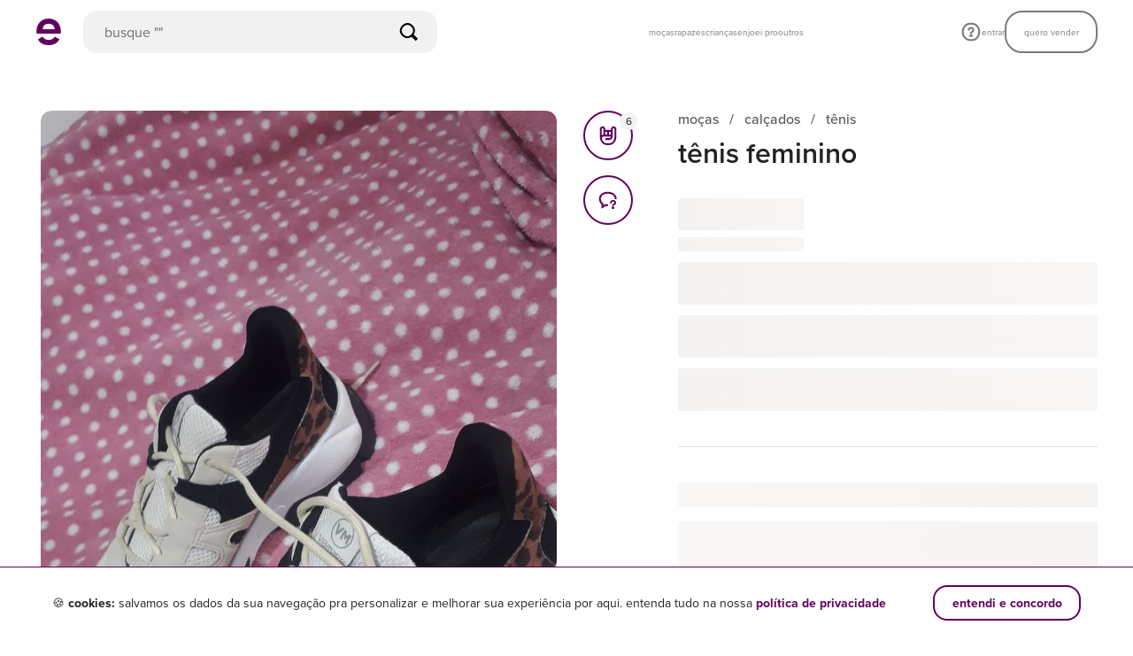

--- FILE ---
content_type: application/javascript
request_url: https://assets.enjoei.com.br/assets/packs/js/5479-9d54488114869e1f7644.js
body_size: 14216
content:
(self.webpackChunk=self.webpackChunk||[]).push([[5479],{920:(e,t,r)=>{"use strict";var n=r(69675),o=r(58859),a=r(14803),i=r(80507),u=r(72271)||i||a;e.exports=function(){var e,t={assert:function(e){if(!t.has(e))throw new n("Side channel does not contain "+o(e))},delete:function(t){return!!e&&e.delete(t)},get:function(t){return e&&e.get(t)},has:function(t){return!!e&&e.has(t)},set:function(t,r){e||(e=u()),e.set(t,r)}};return t}},6188:e=>{"use strict";e.exports=Math.max},6549:e=>{"use strict";e.exports=Object.getOwnPropertyDescriptor},7176:(e,t,r)=>{"use strict";var n,o=r(73126),a=r(75795);try{n=[].__proto__===Array.prototype}catch(c){if(!c||"object"!==typeof c||!("code"in c)||"ERR_PROTO_ACCESS"!==c.code)throw c}var i=!!n&&a&&a(Object.prototype,"__proto__"),u=Object,l=u.getPrototypeOf;e.exports=i&&"function"===typeof i.get?o([i.get]):"function"===typeof l&&function(e){return l(null==e?e:u(e))}},9957:(e,t,r)=>{"use strict";var n=Function.prototype.call,o=Object.prototype.hasOwnProperty,a=r(66743);e.exports=a.call(n,o)},10076:e=>{"use strict";e.exports=Function.prototype.call},11002:e=>{"use strict";e.exports=Function.prototype.apply},13144:(e,t,r)=>{"use strict";var n=r(66743),o=r(11002),a=r(10076),i=r(47119);e.exports=i||n.call(a,o)},14744:e=>{"use strict";var t=function(e){return function(e){return!!e&&"object"===typeof e}(e)&&!function(e){var t=Object.prototype.toString.call(e);return"[object RegExp]"===t||"[object Date]"===t||function(e){return e.$$typeof===r}(e)}(e)};var r="function"===typeof Symbol&&Symbol.for?Symbol.for("react.element"):60103;function n(e,t){return!1!==t.clone&&t.isMergeableObject(e)?l((r=e,Array.isArray(r)?[]:{}),e,t):e;var r}function o(e,t,r){return e.concat(t).map(function(e){return n(e,r)})}function a(e){return Object.keys(e).concat(function(e){return Object.getOwnPropertySymbols?Object.getOwnPropertySymbols(e).filter(function(t){return Object.propertyIsEnumerable.call(e,t)}):[]}(e))}function i(e,t){try{return t in e}catch(r){return!1}}function u(e,t,r){var o={};return r.isMergeableObject(e)&&a(e).forEach(function(t){o[t]=n(e[t],r)}),a(t).forEach(function(a){(function(e,t){return i(e,t)&&!(Object.hasOwnProperty.call(e,t)&&Object.propertyIsEnumerable.call(e,t))})(e,a)||(i(e,a)&&r.isMergeableObject(t[a])?o[a]=function(e,t){if(!t.customMerge)return l;var r=t.customMerge(e);return"function"===typeof r?r:l}(a,r)(e[a],t[a],r):o[a]=n(t[a],r))}),o}function l(e,r,a){(a=a||{}).arrayMerge=a.arrayMerge||o,a.isMergeableObject=a.isMergeableObject||t,a.cloneUnlessOtherwiseSpecified=n;var i=Array.isArray(r);return i===Array.isArray(e)?i?a.arrayMerge(e,r,a):u(e,r,a):n(r,a)}l.all=function(e,t){if(!Array.isArray(e))throw new Error("first argument should be an array");return e.reduce(function(e,r){return l(e,r,t)},{})};var c=l;e.exports=c},14803:(e,t,r)=>{"use strict";var n=r(58859),o=r(69675),a=function(e,t,r){for(var n,o=e;null!=(n=o.next);o=n)if(n.key===t)return o.next=n.next,r||(n.next=e.next,e.next=n),n};e.exports=function(){var e,t={assert:function(e){if(!t.has(e))throw new o("Side channel does not contain "+n(e))},delete:function(t){var r=e&&e.next,n=function(e,t){if(e)return a(e,t,!0)}(e,t);return n&&r&&r===n&&(e=void 0),!!n},get:function(t){return function(e,t){if(e){var r=a(e,t);return r&&r.value}}(e,t)},has:function(t){return function(e,t){return!!e&&!!a(e,t)}(e,t)},set:function(t,r){e||(e={next:void 0}),function(e,t,r){var n=a(e,t);n?n.value=r:e.next={key:t,next:e.next,value:r}}(e,t,r)}};return t}},17334:e=>{function t(e,t,r){var n,o,a,i,u;function l(){var c=Date.now()-i;c<t&&c>=0?n=setTimeout(l,t-c):(n=null,r||(u=e.apply(a,o),a=o=null))}null==t&&(t=100);var c=function(){a=this,o=arguments,i=Date.now();var c=r&&!n;return n||(n=setTimeout(l,t)),c&&(u=e.apply(a,o),a=o=null),u};return c.clear=function(){n&&(clearTimeout(n),n=null)},c.flush=function(){n&&(u=e.apply(a,o),a=o=null,clearTimeout(n),n=null)},c}t.debounce=t,e.exports=t},30655:e=>{"use strict";var t=Object.defineProperty||!1;if(t)try{t({},"a",{value:1})}catch(r){t=!1}e.exports=t},35345:e=>{"use strict";e.exports=URIError},36556:(e,t,r)=>{"use strict";var n=r(70453),o=r(73126),a=o([n("%String.prototype.indexOf%")]);e.exports=function(e,t){var r=n(e,!!t);return"function"===typeof r&&a(e,".prototype.")>-1?o([r]):r}},37720:(e,t,r)=>{"use strict";var n=r(74765),o=Object.prototype.hasOwnProperty,a=Array.isArray,i=function(){for(var e=[],t=0;t<256;++t)e.push("%"+((t<16?"0":"")+t.toString(16)).toUpperCase());return e}(),u=function(e,t){for(var r=t&&t.plainObjects?{__proto__:null}:{},n=0;n<e.length;++n)"undefined"!==typeof e[n]&&(r[n]=e[n]);return r},l=1024;e.exports={arrayToObject:u,assign:function(e,t){return Object.keys(t).reduce(function(e,r){return e[r]=t[r],e},e)},combine:function(e,t){return[].concat(e,t)},compact:function(e){for(var t=[{obj:{o:e},prop:"o"}],r=[],n=0;n<t.length;++n)for(var o=t[n],i=o.obj[o.prop],u=Object.keys(i),l=0;l<u.length;++l){var c=u[l],p=i[c];"object"===typeof p&&null!==p&&-1===r.indexOf(p)&&(t.push({obj:i,prop:c}),r.push(p))}return function(e){for(;e.length>1;){var t=e.pop(),r=t.obj[t.prop];if(a(r)){for(var n=[],o=0;o<r.length;++o)"undefined"!==typeof r[o]&&n.push(r[o]);t.obj[t.prop]=n}}}(t),e},decode:function(e,t,r){var n=e.replace(/\+/g," ");if("iso-8859-1"===r)return n.replace(/%[0-9a-f]{2}/gi,unescape);try{return decodeURIComponent(n)}catch(o){return n}},encode:function(e,t,r,o,a){if(0===e.length)return e;var u=e;if("symbol"===typeof e?u=Symbol.prototype.toString.call(e):"string"!==typeof e&&(u=String(e)),"iso-8859-1"===r)return escape(u).replace(/%u[0-9a-f]{4}/gi,function(e){return"%26%23"+parseInt(e.slice(2),16)+"%3B"});for(var c="",p=0;p<u.length;p+=l){for(var f=u.length>=l?u.slice(p,p+l):u,s=[],y=0;y<f.length;++y){var d=f.charCodeAt(y);45===d||46===d||95===d||126===d||d>=48&&d<=57||d>=65&&d<=90||d>=97&&d<=122||a===n.RFC1738&&(40===d||41===d)?s[s.length]=f.charAt(y):d<128?s[s.length]=i[d]:d<2048?s[s.length]=i[192|d>>6]+i[128|63&d]:d<55296||d>=57344?s[s.length]=i[224|d>>12]+i[128|d>>6&63]+i[128|63&d]:(y+=1,d=65536+((1023&d)<<10|1023&f.charCodeAt(y)),s[s.length]=i[240|d>>18]+i[128|d>>12&63]+i[128|d>>6&63]+i[128|63&d])}c+=s.join("")}return c},isBuffer:function(e){return!(!e||"object"!==typeof e)&&!!(e.constructor&&e.constructor.isBuffer&&e.constructor.isBuffer(e))},isRegExp:function(e){return"[object RegExp]"===Object.prototype.toString.call(e)},maybeMap:function(e,t){if(a(e)){for(var r=[],n=0;n<e.length;n+=1)r.push(t(e[n]));return r}return t(e)},merge:function e(t,r,n){if(!r)return t;if("object"!==typeof r&&"function"!==typeof r){if(a(t))t.push(r);else{if(!t||"object"!==typeof t)return[t,r];(n&&(n.plainObjects||n.allowPrototypes)||!o.call(Object.prototype,r))&&(t[r]=!0)}return t}if(!t||"object"!==typeof t)return[t].concat(r);var i=t;return a(t)&&!a(r)&&(i=u(t,n)),a(t)&&a(r)?(r.forEach(function(r,a){if(o.call(t,a)){var i=t[a];i&&"object"===typeof i&&r&&"object"===typeof r?t[a]=e(i,r,n):t.push(r)}else t[a]=r}),t):Object.keys(r).reduce(function(t,a){var i=r[a];return o.call(t,a)?t[a]=e(t[a],i,n):t[a]=i,t},i)}}},41237:e=>{"use strict";e.exports=EvalError},41333:e=>{"use strict";e.exports=function(){if("function"!==typeof Symbol||"function"!==typeof Object.getOwnPropertySymbols)return!1;if("symbol"===typeof Symbol.iterator)return!0;var e={},t=Symbol("test"),r=Object(t);if("string"===typeof t)return!1;if("[object Symbol]"!==Object.prototype.toString.call(t))return!1;if("[object Symbol]"!==Object.prototype.toString.call(r))return!1;for(var n in e[t]=42,e)return!1;if("function"===typeof Object.keys&&0!==Object.keys(e).length)return!1;if("function"===typeof Object.getOwnPropertyNames&&0!==Object.getOwnPropertyNames(e).length)return!1;var o=Object.getOwnPropertySymbols(e);if(1!==o.length||o[0]!==t)return!1;if(!Object.prototype.propertyIsEnumerable.call(e,t))return!1;if("function"===typeof Object.getOwnPropertyDescriptor){var a=Object.getOwnPropertyDescriptor(e,t);if(42!==a.value||!0!==a.enumerable)return!1}return!0}},47119:e=>{"use strict";e.exports="undefined"!==typeof Reflect&&Reflect&&Reflect.apply},48648:e=>{"use strict";e.exports="undefined"!==typeof Reflect&&Reflect.getPrototypeOf||null},55373:(e,t,r)=>{"use strict";var n=r(98636),o=r(62642),a=r(74765);e.exports={formats:a,parse:o,stringify:n}},58068:e=>{"use strict";e.exports=SyntaxError},58859:(e,t,r)=>{var n="function"===typeof Map&&Map.prototype,o=Object.getOwnPropertyDescriptor&&n?Object.getOwnPropertyDescriptor(Map.prototype,"size"):null,a=n&&o&&"function"===typeof o.get?o.get:null,i=n&&Map.prototype.forEach,u="function"===typeof Set&&Set.prototype,l=Object.getOwnPropertyDescriptor&&u?Object.getOwnPropertyDescriptor(Set.prototype,"size"):null,c=u&&l&&"function"===typeof l.get?l.get:null,p=u&&Set.prototype.forEach,f="function"===typeof WeakMap&&WeakMap.prototype?WeakMap.prototype.has:null,s="function"===typeof WeakSet&&WeakSet.prototype?WeakSet.prototype.has:null,y="function"===typeof WeakRef&&WeakRef.prototype?WeakRef.prototype.deref:null,d=Boolean.prototype.valueOf,g=Object.prototype.toString,h=Function.prototype.toString,m=String.prototype.match,b=String.prototype.slice,v=String.prototype.replace,w=String.prototype.toUpperCase,S=String.prototype.toLowerCase,A=RegExp.prototype.test,x=Array.prototype.concat,O=Array.prototype.join,E=Array.prototype.slice,j=Math.floor,P="function"===typeof BigInt?BigInt.prototype.valueOf:null,R=Object.getOwnPropertySymbols,C="function"===typeof Symbol&&"symbol"===typeof Symbol.iterator?Symbol.prototype.toString:null,I="function"===typeof Symbol&&"object"===typeof Symbol.iterator,_="function"===typeof Symbol&&Symbol.toStringTag&&(typeof Symbol.toStringTag===I||"symbol")?Symbol.toStringTag:null,M=Object.prototype.propertyIsEnumerable,k=("function"===typeof Reflect?Reflect.getPrototypeOf:Object.getPrototypeOf)||([].__proto__===Array.prototype?function(e){return e.__proto__}:null);function D(e,t){if(e===1/0||e===-1/0||e!==e||e&&e>-1e3&&e<1e3||A.call(/e/,t))return t;var r=/[0-9](?=(?:[0-9]{3})+(?![0-9]))/g;if("number"===typeof e){var n=e<0?-j(-e):j(e);if(n!==e){var o=String(n),a=b.call(t,o.length+1);return v.call(o,r,"$&_")+"."+v.call(v.call(a,/([0-9]{3})/g,"$&_"),/_$/,"")}}return v.call(t,r,"$&_")}var N=r(42634),F=N.custom,T=V(F)?F:null,U={__proto__:null,double:'"',single:"'"},L={__proto__:null,double:/(["\\])/g,single:/(['\\])/g};function B(e,t,r){var n=r.quoteStyle||t,o=U[n];return o+e+o}function W(e){return v.call(String(e),/"/g,"&quot;")}function $(e){return!_||!("object"===typeof e&&(_ in e||"undefined"!==typeof e[_]))}function z(e){return"[object Array]"===q(e)&&$(e)}function K(e){return"[object RegExp]"===q(e)&&$(e)}function V(e){if(I)return e&&"object"===typeof e&&e instanceof Symbol;if("symbol"===typeof e)return!0;if(!e||"object"!==typeof e||!C)return!1;try{return C.call(e),!0}catch(t){}return!1}e.exports=function e(t,n,o,u){var l=n||{};if(H(l,"quoteStyle")&&!H(U,l.quoteStyle))throw new TypeError('option "quoteStyle" must be "single" or "double"');if(H(l,"maxStringLength")&&("number"===typeof l.maxStringLength?l.maxStringLength<0&&l.maxStringLength!==1/0:null!==l.maxStringLength))throw new TypeError('option "maxStringLength", if provided, must be a positive integer, Infinity, or `null`');var g=!H(l,"customInspect")||l.customInspect;if("boolean"!==typeof g&&"symbol"!==g)throw new TypeError("option \"customInspect\", if provided, must be `true`, `false`, or `'symbol'`");if(H(l,"indent")&&null!==l.indent&&"\t"!==l.indent&&!(parseInt(l.indent,10)===l.indent&&l.indent>0))throw new TypeError('option "indent" must be "\\t", an integer > 0, or `null`');if(H(l,"numericSeparator")&&"boolean"!==typeof l.numericSeparator)throw new TypeError('option "numericSeparator", if provided, must be `true` or `false`');var w=l.numericSeparator;if("undefined"===typeof t)return"undefined";if(null===t)return"null";if("boolean"===typeof t)return t?"true":"false";if("string"===typeof t)return J(t,l);if("number"===typeof t){if(0===t)return 1/0/t>0?"0":"-0";var A=String(t);return w?D(t,A):A}if("bigint"===typeof t){var j=String(t)+"n";return w?D(t,j):j}var R="undefined"===typeof l.depth?5:l.depth;if("undefined"===typeof o&&(o=0),o>=R&&R>0&&"object"===typeof t)return z(t)?"[Array]":"[Object]";var F=function(e,t){var r;if("\t"===e.indent)r="\t";else{if(!("number"===typeof e.indent&&e.indent>0))return null;r=O.call(Array(e.indent+1)," ")}return{base:r,prev:O.call(Array(t+1),r)}}(l,o);if("undefined"===typeof u)u=[];else if(Q(u,t)>=0)return"[Circular]";function L(t,r,n){if(r&&(u=E.call(u)).push(r),n){var a={depth:l.depth};return H(l,"quoteStyle")&&(a.quoteStyle=l.quoteStyle),e(t,a,o+1,u)}return e(t,l,o+1,u)}if("function"===typeof t&&!K(t)){var G=function(e){if(e.name)return e.name;var t=m.call(h.call(e),/^function\s*([\w$]+)/);if(t)return t[1];return null}(t),Z=re(t,L);return"[Function"+(G?": "+G:" (anonymous)")+"]"+(Z.length>0?" { "+O.call(Z,", ")+" }":"")}if(V(t)){var ne=I?v.call(String(t),/^(Symbol\(.*\))_[^)]*$/,"$1"):C.call(t);return"object"!==typeof t||I?ne:X(ne)}if(function(e){if(!e||"object"!==typeof e)return!1;if("undefined"!==typeof HTMLElement&&e instanceof HTMLElement)return!0;return"string"===typeof e.nodeName&&"function"===typeof e.getAttribute}(t)){for(var oe="<"+S.call(String(t.nodeName)),ae=t.attributes||[],ie=0;ie<ae.length;ie++)oe+=" "+ae[ie].name+"="+B(W(ae[ie].value),"double",l);return oe+=">",t.childNodes&&t.childNodes.length&&(oe+="..."),oe+="</"+S.call(String(t.nodeName))+">"}if(z(t)){if(0===t.length)return"[]";var ue=re(t,L);return F&&!function(e){for(var t=0;t<e.length;t++)if(Q(e[t],"\n")>=0)return!1;return!0}(ue)?"["+te(ue,F)+"]":"[ "+O.call(ue,", ")+" ]"}if(function(e){return"[object Error]"===q(e)&&$(e)}(t)){var le=re(t,L);return"cause"in Error.prototype||!("cause"in t)||M.call(t,"cause")?0===le.length?"["+String(t)+"]":"{ ["+String(t)+"] "+O.call(le,", ")+" }":"{ ["+String(t)+"] "+O.call(x.call("[cause]: "+L(t.cause),le),", ")+" }"}if("object"===typeof t&&g){if(T&&"function"===typeof t[T]&&N)return N(t,{depth:R-o});if("symbol"!==g&&"function"===typeof t.inspect)return t.inspect()}if(function(e){if(!a||!e||"object"!==typeof e)return!1;try{a.call(e);try{c.call(e)}catch(oe){return!0}return e instanceof Map}catch(t){}return!1}(t)){var ce=[];return i&&i.call(t,function(e,r){ce.push(L(r,t,!0)+" => "+L(e,t))}),ee("Map",a.call(t),ce,F)}if(function(e){if(!c||!e||"object"!==typeof e)return!1;try{c.call(e);try{a.call(e)}catch(t){return!0}return e instanceof Set}catch(r){}return!1}(t)){var pe=[];return p&&p.call(t,function(e){pe.push(L(e,t))}),ee("Set",c.call(t),pe,F)}if(function(e){if(!f||!e||"object"!==typeof e)return!1;try{f.call(e,f);try{s.call(e,s)}catch(oe){return!0}return e instanceof WeakMap}catch(t){}return!1}(t))return Y("WeakMap");if(function(e){if(!s||!e||"object"!==typeof e)return!1;try{s.call(e,s);try{f.call(e,f)}catch(oe){return!0}return e instanceof WeakSet}catch(t){}return!1}(t))return Y("WeakSet");if(function(e){if(!y||!e||"object"!==typeof e)return!1;try{return y.call(e),!0}catch(t){}return!1}(t))return Y("WeakRef");if(function(e){return"[object Number]"===q(e)&&$(e)}(t))return X(L(Number(t)));if(function(e){if(!e||"object"!==typeof e||!P)return!1;try{return P.call(e),!0}catch(t){}return!1}(t))return X(L(P.call(t)));if(function(e){return"[object Boolean]"===q(e)&&$(e)}(t))return X(d.call(t));if(function(e){return"[object String]"===q(e)&&$(e)}(t))return X(L(String(t)));if("undefined"!==typeof window&&t===window)return"{ [object Window] }";if("undefined"!==typeof globalThis&&t===globalThis||"undefined"!==typeof r.g&&t===r.g)return"{ [object globalThis] }";if(!function(e){return"[object Date]"===q(e)&&$(e)}(t)&&!K(t)){var fe=re(t,L),se=k?k(t)===Object.prototype:t instanceof Object||t.constructor===Object,ye=t instanceof Object?"":"null prototype",de=!se&&_&&Object(t)===t&&_ in t?b.call(q(t),8,-1):ye?"Object":"",ge=(se||"function"!==typeof t.constructor?"":t.constructor.name?t.constructor.name+" ":"")+(de||ye?"["+O.call(x.call([],de||[],ye||[]),": ")+"] ":"");return 0===fe.length?ge+"{}":F?ge+"{"+te(fe,F)+"}":ge+"{ "+O.call(fe,", ")+" }"}return String(t)};var G=Object.prototype.hasOwnProperty||function(e){return e in this};function H(e,t){return G.call(e,t)}function q(e){return g.call(e)}function Q(e,t){if(e.indexOf)return e.indexOf(t);for(var r=0,n=e.length;r<n;r++)if(e[r]===t)return r;return-1}function J(e,t){if(e.length>t.maxStringLength){var r=e.length-t.maxStringLength,n="... "+r+" more character"+(r>1?"s":"");return J(b.call(e,0,t.maxStringLength),t)+n}var o=L[t.quoteStyle||"single"];return o.lastIndex=0,B(v.call(v.call(e,o,"\\$1"),/[\x00-\x1f]/g,Z),"single",t)}function Z(e){var t=e.charCodeAt(0),r={8:"b",9:"t",10:"n",12:"f",13:"r"}[t];return r?"\\"+r:"\\x"+(t<16?"0":"")+w.call(t.toString(16))}function X(e){return"Object("+e+")"}function Y(e){return e+" { ? }"}function ee(e,t,r,n){return e+" ("+t+") {"+(n?te(r,n):O.call(r,", "))+"}"}function te(e,t){if(0===e.length)return"";var r="\n"+t.prev+t.base;return r+O.call(e,","+r)+"\n"+t.prev}function re(e,t){var r=z(e),n=[];if(r){n.length=e.length;for(var o=0;o<e.length;o++)n[o]=H(e,o)?t(e[o],e):""}var a,i="function"===typeof R?R(e):[];if(I){a={};for(var u=0;u<i.length;u++)a["$"+i[u]]=i[u]}for(var l in e)H(e,l)&&(r&&String(Number(l))===l&&l<e.length||I&&a["$"+l]instanceof Symbol||(A.call(/[^\w$]/,l)?n.push(t(l,e)+": "+t(e[l],e)):n.push(l+": "+t(e[l],e))));if("function"===typeof R)for(var c=0;c<i.length;c++)M.call(e,i[c])&&n.push("["+t(i[c])+"]: "+t(e[i[c]],e));return n}},58968:e=>{"use strict";e.exports=Math.floor},62642:(e,t,r)=>{"use strict";var n=r(37720),o=Object.prototype.hasOwnProperty,a=Array.isArray,i={allowDots:!1,allowEmptyArrays:!1,allowPrototypes:!1,allowSparse:!1,arrayLimit:20,charset:"utf-8",charsetSentinel:!1,comma:!1,decodeDotInKeys:!1,decoder:n.decode,delimiter:"&",depth:5,duplicates:"combine",ignoreQueryPrefix:!1,interpretNumericEntities:!1,parameterLimit:1e3,parseArrays:!0,plainObjects:!1,strictDepth:!1,strictNullHandling:!1,throwOnLimitExceeded:!1},u=function(e){return e.replace(/&#(\d+);/g,function(e,t){return String.fromCharCode(parseInt(t,10))})},l=function(e,t,r){if(e&&"string"===typeof e&&t.comma&&e.indexOf(",")>-1)return e.split(",");if(t.throwOnLimitExceeded&&r>=t.arrayLimit)throw new RangeError("Array limit exceeded. Only "+t.arrayLimit+" element"+(1===t.arrayLimit?"":"s")+" allowed in an array.");return e},c=function(e,t,r,a){if(e){var i=r.allowDots?e.replace(/\.([^.[]+)/g,"[$1]"):e,u=/(\[[^[\]]*])/g,c=r.depth>0&&/(\[[^[\]]*])/.exec(i),p=c?i.slice(0,c.index):i,f=[];if(p){if(!r.plainObjects&&o.call(Object.prototype,p)&&!r.allowPrototypes)return;f.push(p)}for(var s=0;r.depth>0&&null!==(c=u.exec(i))&&s<r.depth;){if(s+=1,!r.plainObjects&&o.call(Object.prototype,c[1].slice(1,-1))&&!r.allowPrototypes)return;f.push(c[1])}if(c){if(!0===r.strictDepth)throw new RangeError("Input depth exceeded depth option of "+r.depth+" and strictDepth is true");f.push("["+i.slice(c.index)+"]")}return function(e,t,r,o){var a=0;if(e.length>0&&"[]"===e[e.length-1]){var i=e.slice(0,-1).join("");a=Array.isArray(t)&&t[i]?t[i].length:0}for(var u=o?t:l(t,r,a),c=e.length-1;c>=0;--c){var p,f=e[c];if("[]"===f&&r.parseArrays)p=r.allowEmptyArrays&&(""===u||r.strictNullHandling&&null===u)?[]:n.combine([],u);else{p=r.plainObjects?{__proto__:null}:{};var s="["===f.charAt(0)&&"]"===f.charAt(f.length-1)?f.slice(1,-1):f,y=r.decodeDotInKeys?s.replace(/%2E/g,"."):s,d=parseInt(y,10);r.parseArrays||""!==y?!isNaN(d)&&f!==y&&String(d)===y&&d>=0&&r.parseArrays&&d<=r.arrayLimit?(p=[])[d]=u:"__proto__"!==y&&(p[y]=u):p={0:u}}u=p}return u}(f,t,r,a)}};e.exports=function(e,t){var r=function(e){if(!e)return i;if("undefined"!==typeof e.allowEmptyArrays&&"boolean"!==typeof e.allowEmptyArrays)throw new TypeError("`allowEmptyArrays` option can only be `true` or `false`, when provided");if("undefined"!==typeof e.decodeDotInKeys&&"boolean"!==typeof e.decodeDotInKeys)throw new TypeError("`decodeDotInKeys` option can only be `true` or `false`, when provided");if(null!==e.decoder&&"undefined"!==typeof e.decoder&&"function"!==typeof e.decoder)throw new TypeError("Decoder has to be a function.");if("undefined"!==typeof e.charset&&"utf-8"!==e.charset&&"iso-8859-1"!==e.charset)throw new TypeError("The charset option must be either utf-8, iso-8859-1, or undefined");if("undefined"!==typeof e.throwOnLimitExceeded&&"boolean"!==typeof e.throwOnLimitExceeded)throw new TypeError("`throwOnLimitExceeded` option must be a boolean");var t="undefined"===typeof e.charset?i.charset:e.charset,r="undefined"===typeof e.duplicates?i.duplicates:e.duplicates;if("combine"!==r&&"first"!==r&&"last"!==r)throw new TypeError("The duplicates option must be either combine, first, or last");return{allowDots:"undefined"===typeof e.allowDots?!0===e.decodeDotInKeys||i.allowDots:!!e.allowDots,allowEmptyArrays:"boolean"===typeof e.allowEmptyArrays?!!e.allowEmptyArrays:i.allowEmptyArrays,allowPrototypes:"boolean"===typeof e.allowPrototypes?e.allowPrototypes:i.allowPrototypes,allowSparse:"boolean"===typeof e.allowSparse?e.allowSparse:i.allowSparse,arrayLimit:"number"===typeof e.arrayLimit?e.arrayLimit:i.arrayLimit,charset:t,charsetSentinel:"boolean"===typeof e.charsetSentinel?e.charsetSentinel:i.charsetSentinel,comma:"boolean"===typeof e.comma?e.comma:i.comma,decodeDotInKeys:"boolean"===typeof e.decodeDotInKeys?e.decodeDotInKeys:i.decodeDotInKeys,decoder:"function"===typeof e.decoder?e.decoder:i.decoder,delimiter:"string"===typeof e.delimiter||n.isRegExp(e.delimiter)?e.delimiter:i.delimiter,depth:"number"===typeof e.depth||!1===e.depth?+e.depth:i.depth,duplicates:r,ignoreQueryPrefix:!0===e.ignoreQueryPrefix,interpretNumericEntities:"boolean"===typeof e.interpretNumericEntities?e.interpretNumericEntities:i.interpretNumericEntities,parameterLimit:"number"===typeof e.parameterLimit?e.parameterLimit:i.parameterLimit,parseArrays:!1!==e.parseArrays,plainObjects:"boolean"===typeof e.plainObjects?e.plainObjects:i.plainObjects,strictDepth:"boolean"===typeof e.strictDepth?!!e.strictDepth:i.strictDepth,strictNullHandling:"boolean"===typeof e.strictNullHandling?e.strictNullHandling:i.strictNullHandling,throwOnLimitExceeded:"boolean"===typeof e.throwOnLimitExceeded&&e.throwOnLimitExceeded}}(t);if(""===e||null===e||"undefined"===typeof e)return r.plainObjects?{__proto__:null}:{};for(var p="string"===typeof e?function(e,t){var r={__proto__:null},c=t.ignoreQueryPrefix?e.replace(/^\?/,""):e;c=c.replace(/%5B/gi,"[").replace(/%5D/gi,"]");var p=t.parameterLimit===1/0?void 0:t.parameterLimit,f=c.split(t.delimiter,t.throwOnLimitExceeded?p+1:p);if(t.throwOnLimitExceeded&&f.length>p)throw new RangeError("Parameter limit exceeded. Only "+p+" parameter"+(1===p?"":"s")+" allowed.");var s,y=-1,d=t.charset;if(t.charsetSentinel)for(s=0;s<f.length;++s)0===f[s].indexOf("utf8=")&&("utf8=%E2%9C%93"===f[s]?d="utf-8":"utf8=%26%2310003%3B"===f[s]&&(d="iso-8859-1"),y=s,s=f.length);for(s=0;s<f.length;++s)if(s!==y){var g,h,m=f[s],b=m.indexOf("]="),v=-1===b?m.indexOf("="):b+1;-1===v?(g=t.decoder(m,i.decoder,d,"key"),h=t.strictNullHandling?null:""):(g=t.decoder(m.slice(0,v),i.decoder,d,"key"),h=n.maybeMap(l(m.slice(v+1),t,a(r[g])?r[g].length:0),function(e){return t.decoder(e,i.decoder,d,"value")})),h&&t.interpretNumericEntities&&"iso-8859-1"===d&&(h=u(String(h))),m.indexOf("[]=")>-1&&(h=a(h)?[h]:h);var w=o.call(r,g);w&&"combine"===t.duplicates?r[g]=n.combine(r[g],h):w&&"last"!==t.duplicates||(r[g]=h)}return r}(e,r):e,f=r.plainObjects?{__proto__:null}:{},s=Object.keys(p),y=0;y<s.length;++y){var d=s[y],g=c(d,p[d],r,"string"===typeof e);f=n.merge(f,g,r)}return!0===r.allowSparse?f:n.compact(f)}},64039:(e,t,r)=>{"use strict";var n="undefined"!==typeof Symbol&&Symbol,o=r(41333);e.exports=function(){return"function"===typeof n&&("function"===typeof Symbol&&("symbol"===typeof n("foo")&&("symbol"===typeof Symbol("bar")&&o())))}},66743:(e,t,r)=>{"use strict";var n=r(89353);e.exports=Function.prototype.bind||n},68002:e=>{"use strict";e.exports=Math.min},69383:e=>{"use strict";e.exports=Error},69675:e=>{"use strict";e.exports=TypeError},70414:e=>{"use strict";e.exports=Math.round},70453:(e,t,r)=>{"use strict";var n,o=r(79612),a=r(69383),i=r(41237),u=r(79290),l=r(79538),c=r(58068),p=r(69675),f=r(35345),s=r(71514),y=r(58968),d=r(6188),g=r(68002),h=r(75880),m=r(70414),b=r(73093),v=Function,w=function(e){try{return v('"use strict"; return ('+e+").constructor;")()}catch(t){}},S=r(75795),A=r(30655),x=function(){throw new p},O=S?function(){try{return x}catch(e){try{return S(arguments,"callee").get}catch(t){return x}}}():x,E=r(64039)(),j=r(93628),P=r(71064),R=r(48648),C=r(11002),I=r(10076),_={},M="undefined"!==typeof Uint8Array&&j?j(Uint8Array):n,k={__proto__:null,"%AggregateError%":"undefined"===typeof AggregateError?n:AggregateError,"%Array%":Array,"%ArrayBuffer%":"undefined"===typeof ArrayBuffer?n:ArrayBuffer,"%ArrayIteratorPrototype%":E&&j?j([][Symbol.iterator]()):n,"%AsyncFromSyncIteratorPrototype%":n,"%AsyncFunction%":_,"%AsyncGenerator%":_,"%AsyncGeneratorFunction%":_,"%AsyncIteratorPrototype%":_,"%Atomics%":"undefined"===typeof Atomics?n:Atomics,"%BigInt%":"undefined"===typeof BigInt?n:BigInt,"%BigInt64Array%":"undefined"===typeof BigInt64Array?n:BigInt64Array,"%BigUint64Array%":"undefined"===typeof BigUint64Array?n:BigUint64Array,"%Boolean%":Boolean,"%DataView%":"undefined"===typeof DataView?n:DataView,"%Date%":Date,"%decodeURI%":decodeURI,"%decodeURIComponent%":decodeURIComponent,"%encodeURI%":encodeURI,"%encodeURIComponent%":encodeURIComponent,"%Error%":a,"%eval%":eval,"%EvalError%":i,"%Float16Array%":"undefined"===typeof Float16Array?n:Float16Array,"%Float32Array%":"undefined"===typeof Float32Array?n:Float32Array,"%Float64Array%":"undefined"===typeof Float64Array?n:Float64Array,"%FinalizationRegistry%":"undefined"===typeof FinalizationRegistry?n:FinalizationRegistry,"%Function%":v,"%GeneratorFunction%":_,"%Int8Array%":"undefined"===typeof Int8Array?n:Int8Array,"%Int16Array%":"undefined"===typeof Int16Array?n:Int16Array,"%Int32Array%":"undefined"===typeof Int32Array?n:Int32Array,"%isFinite%":isFinite,"%isNaN%":isNaN,"%IteratorPrototype%":E&&j?j(j([][Symbol.iterator]())):n,"%JSON%":"object"===typeof JSON?JSON:n,"%Map%":"undefined"===typeof Map?n:Map,"%MapIteratorPrototype%":"undefined"!==typeof Map&&E&&j?j((new Map)[Symbol.iterator]()):n,"%Math%":Math,"%Number%":Number,"%Object%":o,"%Object.getOwnPropertyDescriptor%":S,"%parseFloat%":parseFloat,"%parseInt%":parseInt,"%Promise%":"undefined"===typeof Promise?n:Promise,"%Proxy%":"undefined"===typeof Proxy?n:Proxy,"%RangeError%":u,"%ReferenceError%":l,"%Reflect%":"undefined"===typeof Reflect?n:Reflect,"%RegExp%":RegExp,"%Set%":"undefined"===typeof Set?n:Set,"%SetIteratorPrototype%":"undefined"!==typeof Set&&E&&j?j((new Set)[Symbol.iterator]()):n,"%SharedArrayBuffer%":"undefined"===typeof SharedArrayBuffer?n:SharedArrayBuffer,"%String%":String,"%StringIteratorPrototype%":E&&j?j(""[Symbol.iterator]()):n,"%Symbol%":E?Symbol:n,"%SyntaxError%":c,"%ThrowTypeError%":O,"%TypedArray%":M,"%TypeError%":p,"%Uint8Array%":"undefined"===typeof Uint8Array?n:Uint8Array,"%Uint8ClampedArray%":"undefined"===typeof Uint8ClampedArray?n:Uint8ClampedArray,"%Uint16Array%":"undefined"===typeof Uint16Array?n:Uint16Array,"%Uint32Array%":"undefined"===typeof Uint32Array?n:Uint32Array,"%URIError%":f,"%WeakMap%":"undefined"===typeof WeakMap?n:WeakMap,"%WeakRef%":"undefined"===typeof WeakRef?n:WeakRef,"%WeakSet%":"undefined"===typeof WeakSet?n:WeakSet,"%Function.prototype.call%":I,"%Function.prototype.apply%":C,"%Object.defineProperty%":A,"%Object.getPrototypeOf%":P,"%Math.abs%":s,"%Math.floor%":y,"%Math.max%":d,"%Math.min%":g,"%Math.pow%":h,"%Math.round%":m,"%Math.sign%":b,"%Reflect.getPrototypeOf%":R};if(j)try{null.error}catch(H){var D=j(j(H));k["%Error.prototype%"]=D}var N=function e(t){var r;if("%AsyncFunction%"===t)r=w("async function () {}");else if("%GeneratorFunction%"===t)r=w("function* () {}");else if("%AsyncGeneratorFunction%"===t)r=w("async function* () {}");else if("%AsyncGenerator%"===t){var n=e("%AsyncGeneratorFunction%");n&&(r=n.prototype)}else if("%AsyncIteratorPrototype%"===t){var o=e("%AsyncGenerator%");o&&j&&(r=j(o.prototype))}return k[t]=r,r},F={__proto__:null,"%ArrayBufferPrototype%":["ArrayBuffer","prototype"],"%ArrayPrototype%":["Array","prototype"],"%ArrayProto_entries%":["Array","prototype","entries"],"%ArrayProto_forEach%":["Array","prototype","forEach"],"%ArrayProto_keys%":["Array","prototype","keys"],"%ArrayProto_values%":["Array","prototype","values"],"%AsyncFunctionPrototype%":["AsyncFunction","prototype"],"%AsyncGenerator%":["AsyncGeneratorFunction","prototype"],"%AsyncGeneratorPrototype%":["AsyncGeneratorFunction","prototype","prototype"],"%BooleanPrototype%":["Boolean","prototype"],"%DataViewPrototype%":["DataView","prototype"],"%DatePrototype%":["Date","prototype"],"%ErrorPrototype%":["Error","prototype"],"%EvalErrorPrototype%":["EvalError","prototype"],"%Float32ArrayPrototype%":["Float32Array","prototype"],"%Float64ArrayPrototype%":["Float64Array","prototype"],"%FunctionPrototype%":["Function","prototype"],"%Generator%":["GeneratorFunction","prototype"],"%GeneratorPrototype%":["GeneratorFunction","prototype","prototype"],"%Int8ArrayPrototype%":["Int8Array","prototype"],"%Int16ArrayPrototype%":["Int16Array","prototype"],"%Int32ArrayPrototype%":["Int32Array","prototype"],"%JSONParse%":["JSON","parse"],"%JSONStringify%":["JSON","stringify"],"%MapPrototype%":["Map","prototype"],"%NumberPrototype%":["Number","prototype"],"%ObjectPrototype%":["Object","prototype"],"%ObjProto_toString%":["Object","prototype","toString"],"%ObjProto_valueOf%":["Object","prototype","valueOf"],"%PromisePrototype%":["Promise","prototype"],"%PromiseProto_then%":["Promise","prototype","then"],"%Promise_all%":["Promise","all"],"%Promise_reject%":["Promise","reject"],"%Promise_resolve%":["Promise","resolve"],"%RangeErrorPrototype%":["RangeError","prototype"],"%ReferenceErrorPrototype%":["ReferenceError","prototype"],"%RegExpPrototype%":["RegExp","prototype"],"%SetPrototype%":["Set","prototype"],"%SharedArrayBufferPrototype%":["SharedArrayBuffer","prototype"],"%StringPrototype%":["String","prototype"],"%SymbolPrototype%":["Symbol","prototype"],"%SyntaxErrorPrototype%":["SyntaxError","prototype"],"%TypedArrayPrototype%":["TypedArray","prototype"],"%TypeErrorPrototype%":["TypeError","prototype"],"%Uint8ArrayPrototype%":["Uint8Array","prototype"],"%Uint8ClampedArrayPrototype%":["Uint8ClampedArray","prototype"],"%Uint16ArrayPrototype%":["Uint16Array","prototype"],"%Uint32ArrayPrototype%":["Uint32Array","prototype"],"%URIErrorPrototype%":["URIError","prototype"],"%WeakMapPrototype%":["WeakMap","prototype"],"%WeakSetPrototype%":["WeakSet","prototype"]},T=r(66743),U=r(9957),L=T.call(I,Array.prototype.concat),B=T.call(C,Array.prototype.splice),W=T.call(I,String.prototype.replace),$=T.call(I,String.prototype.slice),z=T.call(I,RegExp.prototype.exec),K=/[^%.[\]]+|\[(?:(-?\d+(?:\.\d+)?)|(["'])((?:(?!\2)[^\\]|\\.)*?)\2)\]|(?=(?:\.|\[\])(?:\.|\[\]|%$))/g,V=/\\(\\)?/g,G=function(e,t){var r,n=e;if(U(F,n)&&(n="%"+(r=F[n])[0]+"%"),U(k,n)){var o=k[n];if(o===_&&(o=N(n)),"undefined"===typeof o&&!t)throw new p("intrinsic "+e+" exists, but is not available. Please file an issue!");return{alias:r,name:n,value:o}}throw new c("intrinsic "+e+" does not exist!")};e.exports=function(e,t){if("string"!==typeof e||0===e.length)throw new p("intrinsic name must be a non-empty string");if(arguments.length>1&&"boolean"!==typeof t)throw new p('"allowMissing" argument must be a boolean');if(null===z(/^%?[^%]*%?$/,e))throw new c("`%` may not be present anywhere but at the beginning and end of the intrinsic name");var r=function(e){var t=$(e,0,1),r=$(e,-1);if("%"===t&&"%"!==r)throw new c("invalid intrinsic syntax, expected closing `%`");if("%"===r&&"%"!==t)throw new c("invalid intrinsic syntax, expected opening `%`");var n=[];return W(e,K,function(e,t,r,o){n[n.length]=r?W(o,V,"$1"):t||e}),n}(e),n=r.length>0?r[0]:"",o=G("%"+n+"%",t),a=o.name,i=o.value,u=!1,l=o.alias;l&&(n=l[0],B(r,L([0,1],l)));for(var f=1,s=!0;f<r.length;f+=1){var y=r[f],d=$(y,0,1),g=$(y,-1);if(('"'===d||"'"===d||"`"===d||'"'===g||"'"===g||"`"===g)&&d!==g)throw new c("property names with quotes must have matching quotes");if("constructor"!==y&&s||(u=!0),U(k,a="%"+(n+="."+y)+"%"))i=k[a];else if(null!=i){if(!(y in i)){if(!t)throw new p("base intrinsic for "+e+" exists, but the property is not available.");return}if(S&&f+1>=r.length){var h=S(i,y);i=(s=!!h)&&"get"in h&&!("originalValue"in h.get)?h.get:i[y]}else s=U(i,y),i=i[y];s&&!u&&(k[a]=i)}}return i}},71064:(e,t,r)=>{"use strict";var n=r(79612);e.exports=n.getPrototypeOf||null},71514:e=>{"use strict";e.exports=Math.abs},72271:(e,t,r)=>{"use strict";var n=r(70453),o=r(36556),a=r(58859),i=r(80507),u=r(69675),l=n("%WeakMap%",!0),c=o("WeakMap.prototype.get",!0),p=o("WeakMap.prototype.set",!0),f=o("WeakMap.prototype.has",!0),s=o("WeakMap.prototype.delete",!0);e.exports=l?function(){var e,t,r={assert:function(e){if(!r.has(e))throw new u("Side channel does not contain "+a(e))},delete:function(r){if(l&&r&&("object"===typeof r||"function"===typeof r)){if(e)return s(e,r)}else if(i&&t)return t.delete(r);return!1},get:function(r){return l&&r&&("object"===typeof r||"function"===typeof r)&&e?c(e,r):t&&t.get(r)},has:function(r){return l&&r&&("object"===typeof r||"function"===typeof r)&&e?f(e,r):!!t&&t.has(r)},set:function(r,n){l&&r&&("object"===typeof r||"function"===typeof r)?(e||(e=new l),p(e,r,n)):i&&(t||(t=i()),t.set(r,n))}};return r}:i},73093:(e,t,r)=>{"use strict";var n=r(94459);e.exports=function(e){return n(e)||0===e?e:e<0?-1:1}},73126:(e,t,r)=>{"use strict";var n=r(66743),o=r(69675),a=r(10076),i=r(13144);e.exports=function(e){if(e.length<1||"function"!==typeof e[0])throw new o("a function is required");return i(n,a,e)}},74765:e=>{"use strict";var t=String.prototype.replace,r=/%20/g,n="RFC1738",o="RFC3986";e.exports={default:o,formatters:{RFC1738:function(e){return t.call(e,r,"+")},RFC3986:function(e){return String(e)}},RFC1738:n,RFC3986:o}},75795:(e,t,r)=>{"use strict";var n=r(6549);if(n)try{n([],"length")}catch(o){n=null}e.exports=n},75880:e=>{"use strict";e.exports=Math.pow},79290:e=>{"use strict";e.exports=RangeError},79538:e=>{"use strict";e.exports=ReferenceError},79612:e=>{"use strict";e.exports=Object},80507:(e,t,r)=>{"use strict";var n=r(70453),o=r(36556),a=r(58859),i=r(69675),u=n("%Map%",!0),l=o("Map.prototype.get",!0),c=o("Map.prototype.set",!0),p=o("Map.prototype.has",!0),f=o("Map.prototype.delete",!0),s=o("Map.prototype.size",!0);e.exports=!!u&&function(){var e,t={assert:function(e){if(!t.has(e))throw new i("Side channel does not contain "+a(e))},delete:function(t){if(e){var r=f(e,t);return 0===s(e)&&(e=void 0),r}return!1},get:function(t){if(e)return l(e,t)},has:function(t){return!!e&&p(e,t)},set:function(t,r){e||(e=new u),c(e,t,r)}};return t}},89353:e=>{"use strict";var t=Object.prototype.toString,r=Math.max,n=function(e,t){for(var r=[],n=0;n<e.length;n+=1)r[n]=e[n];for(var o=0;o<t.length;o+=1)r[o+e.length]=t[o];return r};e.exports=function(e){var o=this;if("function"!==typeof o||"[object Function]"!==t.apply(o))throw new TypeError("Function.prototype.bind called on incompatible "+o);for(var a,i=function(e,t){for(var r=[],n=t||0,o=0;n<e.length;n+=1,o+=1)r[o]=e[n];return r}(arguments,1),u=r(0,o.length-i.length),l=[],c=0;c<u;c++)l[c]="$"+c;if(a=Function("binder","return function ("+function(e,t){for(var r="",n=0;n<e.length;n+=1)r+=e[n],n+1<e.length&&(r+=t);return r}(l,",")+"){ return binder.apply(this,arguments); }")(function(){if(this instanceof a){var t=o.apply(this,n(i,arguments));return Object(t)===t?t:this}return o.apply(e,n(i,arguments))}),o.prototype){var p=function(){};p.prototype=o.prototype,a.prototype=new p,p.prototype=null}return a}},93628:(e,t,r)=>{"use strict";var n=r(48648),o=r(71064),a=r(7176);e.exports=n?function(e){return n(e)}:o?function(e){if(!e||"object"!==typeof e&&"function"!==typeof e)throw new TypeError("getProto: not an object");return o(e)}:a?function(e){return a(e)}:null},94363:function(e,t,r){var n,o,a,i,u,l=[].slice;i=this,u=function(){var e,t,r,n,o,a,i,u,c,p,f,s,y,d,g;return c=function(e){return e.replace(/[-\/\\^$*+?.()|[\]{}]/g,"\\$&")},i=function(e,t){var r,n,o;for(o=[],r=-1,n=e.length;++r<n;)o=o.concat(t(e[r]));return o},d=function(e,t){var r,n,o;for(o="",r=-1,n=e.length;++r<n;)o+=t(e[r]);return o},y=function(e){return new RegExp(e.toString()+"|").exec("").length-1},f=function(e,t){var r,n,o,a,i;for(a={},r=-1,o=e.length;++r<o;)n=e[r],null!=(i=t[r])&&(null!=a[n]?(Array.isArray(a[n])||(a[n]=[a[n]]),a[n].push(i)):a[n]=i);return a},(e={}).Result=function(e,t){this.value=e,this.rest=t},e.Tagged=function(e,t){this.tag=e,this.value=t},e.tag=function(t,r){return function(n){var o,a;if(null!=(o=r(n)))return a=new e.Tagged(t,o.value),new e.Result(a,o.rest)}},e.regex=function(t){return function(r){var n,o;if(null!=(n=t.exec(r)))return o=n[0],new e.Result(o,r.slice(o.length))}},e.sequence=function(){var t;return t=1<=arguments.length?l.call(arguments,0):[],function(r){var n,o,a,i,u;for(n=-1,o=t.length,u=[],a=r;++n<o;){if(null==(i=(0,t[n])(a)))return;u.push(i.value),a=i.rest}return new e.Result(u,a)}},e.pick=function(){var t,r;return t=arguments[0],r=2<=arguments.length?l.call(arguments,1):[],function(n){var o,a;if(null!=(a=e.sequence.apply(e,r)(n)))return o=a.value,a.value=o[t],a}},e.string=function(t){var r;return r=t.length,function(n){if(n.slice(0,r)===t)return new e.Result(t,n.slice(r))}},e.lazy=function(e){var t;return t=null,function(r){return null==t&&(t=e()),t(r)}},e.baseMany=function(t,r,n,o,a){var i,u,l;for(u=a,l=n?"":[];(null==r||null==r(u))&&null!=(i=t(u));)n?l+=i.value:l.push(i.value),u=i.rest;if(!o||0!==l.length)return new e.Result(l,u)},e.many1=function(t){return function(r){return e.baseMany(t,null,!1,!0,r)}},e.concatMany1Till=function(t,r){return function(n){return e.baseMany(t,r,!0,!0,n)}},e.firstChoice=function(){var e;return e=1<=arguments.length?l.call(arguments,0):[],function(t){var r,n,o;for(r=-1,n=e.length;++r<n;)if(null!=(o=(0,e[r])(t)))return o}},s=function(t){var r;return(r={}).wildcard=e.tag("wildcard",e.string(t.wildcardChar)),r.optional=e.tag("optional",e.pick(1,e.string(t.optionalSegmentStartChar),e.lazy(function(){return r.pattern}),e.string(t.optionalSegmentEndChar))),r.name=e.regex(new RegExp("^["+t.segmentNameCharset+"]+")),r.named=e.tag("named",e.pick(1,e.string(t.segmentNameStartChar),e.lazy(function(){return r.name}))),r.escapedChar=e.pick(1,e.string(t.escapeChar),e.regex(/^./)),r.static=e.tag("static",e.concatMany1Till(e.firstChoice(e.lazy(function(){return r.escapedChar}),e.regex(/^./)),e.firstChoice(e.string(t.segmentNameStartChar),e.string(t.optionalSegmentStartChar),e.string(t.optionalSegmentEndChar),r.wildcard))),r.token=e.lazy(function(){return e.firstChoice(r.wildcard,r.optional,r.named,r.static)}),r.pattern=e.many1(e.lazy(function(){return r.token})),r},u={escapeChar:"\\",segmentNameStartChar:":",segmentValueCharset:"a-zA-Z0-9-_~ %",segmentNameCharset:"a-zA-Z0-9",optionalSegmentStartChar:"(",optionalSegmentEndChar:")",wildcardChar:"*"},a=function(e,t){if(Array.isArray(e))return d(e,function(e){return a(e,t)});switch(e.tag){case"wildcard":return"(.*?)";case"named":return"(["+t+"]+)";case"static":return c(e.value);case"optional":return"(?:"+a(e.value,t)+")?"}},o=function(e,t){return null==t&&(t=u.segmentValueCharset),"^"+a(e,t)+"$"},n=function(e){if(Array.isArray(e))return i(e,n);switch(e.tag){case"wildcard":return["_"];case"named":return[e.value];case"static":return[];case"optional":return n(e.value)}},p=function(e,t,r,n){var o,a,i;if(null==n&&(n=!1),null!=(i=e[t])){if(!((o=r[t]||0)>(Array.isArray(i)?i.length-1:0)))return a=Array.isArray(i)?i[o]:i,n&&(r[t]=o+1),a;if(n)throw new Error("too few values provided for key `"+t+"`")}else if(n)throw new Error("no values provided for key `"+t+"`")},r=function(e,t,n){var o,a;if(Array.isArray(e)){for(o=-1,a=e.length;++o<a;)if(r(e[o],t,n))return!0;return!1}switch(e.tag){case"wildcard":return null!=p(t,"_",n,!1);case"named":return null!=p(t,e.value,n,!1);case"static":return!1;case"optional":return r(e.value,t,n)}},g=function(e,t,n){if(Array.isArray(e))return d(e,function(e){return g(e,t,n)});switch(e.tag){case"wildcard":return p(t,"_",n,!0);case"named":return p(t,e.value,n,!0);case"static":return e.value;case"optional":return r(e.value,t,n)?g(e.value,t,n):""}},(t=function(e,r){var a,i,l;if(e instanceof t)return this.isRegex=e.isRegex,this.regex=e.regex,this.ast=e.ast,void(this.names=e.names);if(this.isRegex=e instanceof RegExp,"string"!==typeof e&&!this.isRegex)throw new TypeError("argument must be a regex or a string");if(this.isRegex){if(this.regex=e,null!=r){if(!Array.isArray(r))throw new Error("if first argument is a regex the second argument may be an array of group names but you provided something else");if(a=y(this.regex),r.length!==a)throw new Error("regex contains "+a+" groups but array of group names contains "+r.length);this.names=r}}else{if(""===e)throw new Error("argument must not be the empty string");if(e.replace(/\s+/g,"")!==e)throw new Error("argument must not contain whitespace");if(i={escapeChar:(null!=r?r.escapeChar:void 0)||u.escapeChar,segmentNameStartChar:(null!=r?r.segmentNameStartChar:void 0)||u.segmentNameStartChar,segmentNameCharset:(null!=r?r.segmentNameCharset:void 0)||u.segmentNameCharset,segmentValueCharset:(null!=r?r.segmentValueCharset:void 0)||u.segmentValueCharset,optionalSegmentStartChar:(null!=r?r.optionalSegmentStartChar:void 0)||u.optionalSegmentStartChar,optionalSegmentEndChar:(null!=r?r.optionalSegmentEndChar:void 0)||u.optionalSegmentEndChar,wildcardChar:(null!=r?r.wildcardChar:void 0)||u.wildcardChar},null==(l=s(i).pattern(e)))throw new Error("couldn't parse pattern");if(""!==l.rest)throw new Error("could only partially parse pattern");this.ast=l.value,this.regex=new RegExp(o(this.ast,i.segmentValueCharset)),this.names=n(this.ast)}}).prototype.match=function(e){var t,r;return null==(r=this.regex.exec(e))?null:(t=r.slice(1),this.names?f(this.names,t):t)},t.prototype.stringify=function(e){if(null==e&&(e={}),this.isRegex)throw new Error("can't stringify patterns generated from a regex");if(e!==Object(e))throw new Error("argument must be an object or undefined");return g(this.ast,e,{})},t.escapeForRegex=c,t.concatMap=i,t.stringConcatMap=d,t.regexGroupCount=y,t.keysAndValuesToObject=f,t.P=e,t.newParser=s,t.defaultOptions=u,t.astNodeToRegexString=o,t.astNodeToNames=n,t.getParam=p,t.astNodeContainsSegmentsForProvidedParams=r,t.stringify=g,t},null!=r.amdO?(o=[],void 0===(a="function"===typeof(n=u)?n.apply(t,o):n)||(e.exports=a)):null!==t?e.exports=u():i.UrlPattern=u()},94459:e=>{"use strict";e.exports=Number.isNaN||function(e){return e!==e}},98636:(e,t,r)=>{"use strict";var n=r(920),o=r(37720),a=r(74765),i=Object.prototype.hasOwnProperty,u={brackets:function(e){return e+"[]"},comma:"comma",indices:function(e,t){return e+"["+t+"]"},repeat:function(e){return e}},l=Array.isArray,c=Array.prototype.push,p=function(e,t){c.apply(e,l(t)?t:[t])},f=Date.prototype.toISOString,s=a.default,y={addQueryPrefix:!1,allowDots:!1,allowEmptyArrays:!1,arrayFormat:"indices",charset:"utf-8",charsetSentinel:!1,commaRoundTrip:!1,delimiter:"&",encode:!0,encodeDotInKeys:!1,encoder:o.encode,encodeValuesOnly:!1,filter:void 0,format:s,formatter:a.formatters[s],indices:!1,serializeDate:function(e){return f.call(e)},skipNulls:!1,strictNullHandling:!1},d={},g=function e(t,r,a,i,u,c,f,s,g,h,m,b,v,w,S,A,x,O){for(var E,j=t,P=O,R=0,C=!1;void 0!==(P=P.get(d))&&!C;){var I=P.get(t);if(R+=1,"undefined"!==typeof I){if(I===R)throw new RangeError("Cyclic object value");C=!0}"undefined"===typeof P.get(d)&&(R=0)}if("function"===typeof h?j=h(r,j):j instanceof Date?j=v(j):"comma"===a&&l(j)&&(j=o.maybeMap(j,function(e){return e instanceof Date?v(e):e})),null===j){if(c)return g&&!A?g(r,y.encoder,x,"key",w):r;j=""}if("string"===typeof(E=j)||"number"===typeof E||"boolean"===typeof E||"symbol"===typeof E||"bigint"===typeof E||o.isBuffer(j))return g?[S(A?r:g(r,y.encoder,x,"key",w))+"="+S(g(j,y.encoder,x,"value",w))]:[S(r)+"="+S(String(j))];var _,M=[];if("undefined"===typeof j)return M;if("comma"===a&&l(j))A&&g&&(j=o.maybeMap(j,g)),_=[{value:j.length>0?j.join(",")||null:void 0}];else if(l(h))_=h;else{var k=Object.keys(j);_=m?k.sort(m):k}var D=s?String(r).replace(/\./g,"%2E"):String(r),N=i&&l(j)&&1===j.length?D+"[]":D;if(u&&l(j)&&0===j.length)return N+"[]";for(var F=0;F<_.length;++F){var T=_[F],U="object"===typeof T&&T&&"undefined"!==typeof T.value?T.value:j[T];if(!f||null!==U){var L=b&&s?String(T).replace(/\./g,"%2E"):String(T),B=l(j)?"function"===typeof a?a(N,L):N:N+(b?"."+L:"["+L+"]");O.set(t,R);var W=n();W.set(d,O),p(M,e(U,B,a,i,u,c,f,s,"comma"===a&&A&&l(j)?null:g,h,m,b,v,w,S,A,x,W))}}return M};e.exports=function(e,t){var r,o=e,c=function(e){if(!e)return y;if("undefined"!==typeof e.allowEmptyArrays&&"boolean"!==typeof e.allowEmptyArrays)throw new TypeError("`allowEmptyArrays` option can only be `true` or `false`, when provided");if("undefined"!==typeof e.encodeDotInKeys&&"boolean"!==typeof e.encodeDotInKeys)throw new TypeError("`encodeDotInKeys` option can only be `true` or `false`, when provided");if(null!==e.encoder&&"undefined"!==typeof e.encoder&&"function"!==typeof e.encoder)throw new TypeError("Encoder has to be a function.");var t=e.charset||y.charset;if("undefined"!==typeof e.charset&&"utf-8"!==e.charset&&"iso-8859-1"!==e.charset)throw new TypeError("The charset option must be either utf-8, iso-8859-1, or undefined");var r=a.default;if("undefined"!==typeof e.format){if(!i.call(a.formatters,e.format))throw new TypeError("Unknown format option provided.");r=e.format}var n,o=a.formatters[r],c=y.filter;if(("function"===typeof e.filter||l(e.filter))&&(c=e.filter),n=e.arrayFormat in u?e.arrayFormat:"indices"in e?e.indices?"indices":"repeat":y.arrayFormat,"commaRoundTrip"in e&&"boolean"!==typeof e.commaRoundTrip)throw new TypeError("`commaRoundTrip` must be a boolean, or absent");var p="undefined"===typeof e.allowDots?!0===e.encodeDotInKeys||y.allowDots:!!e.allowDots;return{addQueryPrefix:"boolean"===typeof e.addQueryPrefix?e.addQueryPrefix:y.addQueryPrefix,allowDots:p,allowEmptyArrays:"boolean"===typeof e.allowEmptyArrays?!!e.allowEmptyArrays:y.allowEmptyArrays,arrayFormat:n,charset:t,charsetSentinel:"boolean"===typeof e.charsetSentinel?e.charsetSentinel:y.charsetSentinel,commaRoundTrip:!!e.commaRoundTrip,delimiter:"undefined"===typeof e.delimiter?y.delimiter:e.delimiter,encode:"boolean"===typeof e.encode?e.encode:y.encode,encodeDotInKeys:"boolean"===typeof e.encodeDotInKeys?e.encodeDotInKeys:y.encodeDotInKeys,encoder:"function"===typeof e.encoder?e.encoder:y.encoder,encodeValuesOnly:"boolean"===typeof e.encodeValuesOnly?e.encodeValuesOnly:y.encodeValuesOnly,filter:c,format:r,formatter:o,serializeDate:"function"===typeof e.serializeDate?e.serializeDate:y.serializeDate,skipNulls:"boolean"===typeof e.skipNulls?e.skipNulls:y.skipNulls,sort:"function"===typeof e.sort?e.sort:null,strictNullHandling:"boolean"===typeof e.strictNullHandling?e.strictNullHandling:y.strictNullHandling}}(t);"function"===typeof c.filter?o=(0,c.filter)("",o):l(c.filter)&&(r=c.filter);var f=[];if("object"!==typeof o||null===o)return"";var s=u[c.arrayFormat],d="comma"===s&&c.commaRoundTrip;r||(r=Object.keys(o)),c.sort&&r.sort(c.sort);for(var h=n(),m=0;m<r.length;++m){var b=r[m],v=o[b];c.skipNulls&&null===v||p(f,g(v,b,s,d,c.allowEmptyArrays,c.strictNullHandling,c.skipNulls,c.encodeDotInKeys,c.encode?c.encoder:null,c.filter,c.sort,c.allowDots,c.serializeDate,c.format,c.formatter,c.encodeValuesOnly,c.charset,h))}var w=f.join(c.delimiter),S=!0===c.addQueryPrefix?"?":"";return c.charsetSentinel&&("iso-8859-1"===c.charset?S+="utf8=%26%2310003%3B&":S+="utf8=%E2%9C%93&"),w.length>0?S+w:""}}}]);